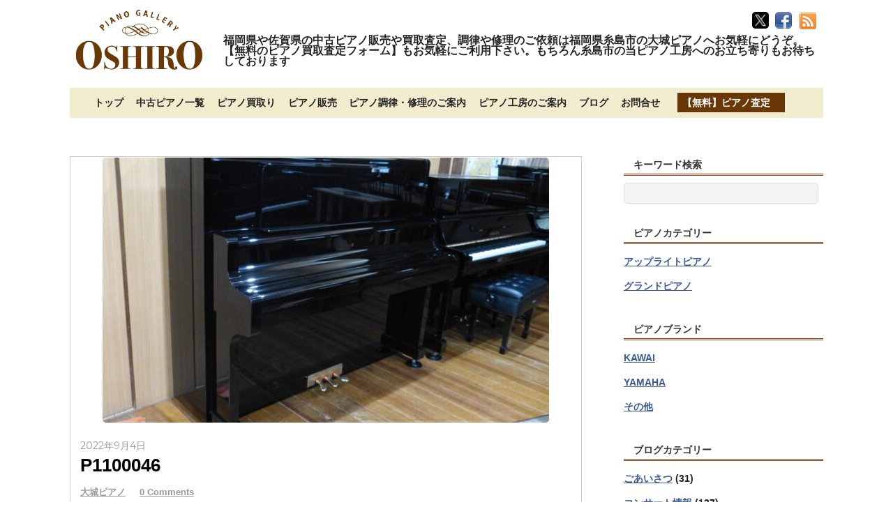

--- FILE ---
content_type: text/html; charset=UTF-8
request_url: https://oshiropiano.com/piano/kawaius60s/p1100046
body_size: 19444
content:
<!DOCTYPE html>
<html lang="ja">
<head>
<meta charset="UTF-8">

<!-- wp_header -->
<meta name='robots' content='index, follow, max-image-preview:large, max-snippet:-1, max-video-preview:-1'/>
	<style>img:is([sizes="auto" i], [sizes^="auto," i]) { contain-intrinsic-size: 3000px 1500px }</style>
	
	<!-- This site is optimized with the Yoast SEO plugin v26.3 - https://yoast.com/wordpress/plugins/seo/ -->
	<title>P1100046 - 福岡佐賀の中古ピアノ販売や買取査定、調律修理は大城ピアノへ</title>
	<link rel="canonical" href="https://oshiropiano.com/piano/kawaius60s/p1100046/"/>
	<meta property="og:locale" content="ja_JP"/>
	<meta property="og:type" content="article"/>
	<meta property="og:title" content="P1100046 - 福岡佐賀の中古ピアノ販売や買取査定、調律修理は大城ピアノへ"/>
	<meta property="og:url" content="https://oshiropiano.com/piano/kawaius60s/p1100046/"/>
	<meta property="og:site_name" content="福岡佐賀の中古ピアノ販売や買取査定、調律修理は大城ピアノへ"/>
	<meta property="og:image" content="https://oshiropiano.com/piano/kawaius60s/p1100046"/>
	<meta property="og:image:width" content="2560"/>
	<meta property="og:image:height" content="1710"/>
	<meta property="og:image:type" content="image/jpeg"/>
	<meta name="twitter:card" content="summary_large_image"/>
	<meta name="twitter:site" content="@oshiropiano"/>
	<script type="application/ld+json" class="yoast-schema-graph">{"@context":"https://schema.org","@graph":[{"@type":"WebPage","@id":"https://oshiropiano.com/piano/kawaius60s/p1100046/","url":"https://oshiropiano.com/piano/kawaius60s/p1100046/","name":"P1100046 - 福岡佐賀の中古ピアノ販売や買取査定、調律修理は大城ピアノへ","isPartOf":{"@id":"https://oshiropiano.com/#website"},"primaryImageOfPage":{"@id":"https://oshiropiano.com/piano/kawaius60s/p1100046/#primaryimage"},"image":{"@id":"https://oshiropiano.com/piano/kawaius60s/p1100046/#primaryimage"},"thumbnailUrl":"https://oshiropiano.com/wp-content/uploads/2022/05/P1100046-scaled.jpg","datePublished":"2022-09-04T09:21:33+00:00","breadcrumb":{"@id":"https://oshiropiano.com/piano/kawaius60s/p1100046/#breadcrumb"},"inLanguage":"ja","potentialAction":[{"@type":"ReadAction","target":["https://oshiropiano.com/piano/kawaius60s/p1100046/"]}]},{"@type":"ImageObject","inLanguage":"ja","@id":"https://oshiropiano.com/piano/kawaius60s/p1100046/#primaryimage","url":"https://oshiropiano.com/wp-content/uploads/2022/05/P1100046-scaled.jpg","contentUrl":"https://oshiropiano.com/wp-content/uploads/2022/05/P1100046-scaled.jpg","width":2560,"height":1710},{"@type":"BreadcrumbList","@id":"https://oshiropiano.com/piano/kawaius60s/p1100046/#breadcrumb","itemListElement":[{"@type":"ListItem","position":1,"name":"ホーム","item":"https://oshiropiano.com/"},{"@type":"ListItem","position":2,"name":"カワイUS-60M　￥374000(税込）運送代込　1752209　1987年製造","item":"https://oshiropiano.com/piano/kawaius60s"},{"@type":"ListItem","position":3,"name":"P1100046"}]},{"@type":"WebSite","@id":"https://oshiropiano.com/#website","url":"https://oshiropiano.com/","name":"福岡佐賀の中古ピアノ販売や買取査定、調律修理は大城ピアノへ","description":"福岡県や佐賀県の中古ピアノ販売や買取査定、調律や修理のご依頼は福岡県糸島市の大城ピアノへお気軽にどうぞ。【無料のピアノ買取査定フォーム】もお気軽にご利用下さい。もちろん糸島市の当ピアノ工房へのお立ち寄りもお待ちしております","publisher":{"@id":"https://oshiropiano.com/#/schema/person/af51bc2eddad2544e55fbcc037f82bec"},"potentialAction":[{"@type":"SearchAction","target":{"@type":"EntryPoint","urlTemplate":"https://oshiropiano.com/?s={search_term_string}"},"query-input":{"@type":"PropertyValueSpecification","valueRequired":true,"valueName":"search_term_string"}}],"inLanguage":"ja"},{"@type":["Person","Organization"],"@id":"https://oshiropiano.com/#/schema/person/af51bc2eddad2544e55fbcc037f82bec","name":"大城ピアノ","image":{"@type":"ImageObject","inLanguage":"ja","@id":"https://oshiropiano.com/#/schema/person/image/","url":"https://oshiropiano.com/wp-content/uploads/2022/05/P1100046-scaled.jpg","contentUrl":"https://oshiropiano.com/wp-content/uploads/2022/05/P1100046-scaled.jpg","width":2560,"height":1710,"caption":"大城ピアノ"},"logo":{"@id":"https://oshiropiano.com/#/schema/person/image/"}}]}</script>
	<!-- / Yoast SEO plugin. -->


<link rel='dns-prefetch' href='//webfonts.xserver.jp'/>
<link rel='dns-prefetch' href='//secure.gravatar.com'/>
<link rel='dns-prefetch' href='//stats.wp.com'/>
<link rel='dns-prefetch' href='//fonts.googleapis.com'/>
<link rel='dns-prefetch' href='//v0.wordpress.com'/>
<link rel="alternate" type="application/rss+xml" title="福岡佐賀の中古ピアノ販売や買取査定、調律修理は大城ピアノへ &raquo; フィード" href="https://oshiropiano.com/feed"/>
<link rel="alternate" type="application/rss+xml" title="福岡佐賀の中古ピアノ販売や買取査定、調律修理は大城ピアノへ &raquo; コメントフィード" href="https://oshiropiano.com/comments/feed"/>
		<!-- This site uses the Google Analytics by ExactMetrics plugin v8.9.0 - Using Analytics tracking - https://www.exactmetrics.com/ -->
							<script src="//www.googletagmanager.com/gtag/js?id=G-SHLCLGLCJ2" data-cfasync="false" data-wpfc-render="false" type="text/javascript" async></script>
			<script data-cfasync="false" data-wpfc-render="false" type="text/javascript">var em_version='8.9.0';var em_track_user=true;var em_no_track_reason='';var ExactMetricsDefaultLocations={"page_location":"https:\/\/oshiropiano.com\/piano\/kawaius60s\/p1100046\/"};if(typeof ExactMetricsPrivacyGuardFilter==='function'){var ExactMetricsLocations=(typeof ExactMetricsExcludeQuery==='object')?ExactMetricsPrivacyGuardFilter(ExactMetricsExcludeQuery):ExactMetricsPrivacyGuardFilter(ExactMetricsDefaultLocations);}else{var ExactMetricsLocations=(typeof ExactMetricsExcludeQuery==='object')?ExactMetricsExcludeQuery:ExactMetricsDefaultLocations;}var disableStrs=['ga-disable-G-SHLCLGLCJ2',];function __gtagTrackerIsOptedOut(){for(var index=0;index<disableStrs.length;index++){if(document.cookie.indexOf(disableStrs[index]+'=true')>-1){return true;}}return false;}if(__gtagTrackerIsOptedOut()){for(var index=0;index<disableStrs.length;index++){window[disableStrs[index]]=true;}}function __gtagTrackerOptout(){for(var index=0;index<disableStrs.length;index++){document.cookie=disableStrs[index]+'=true; expires=Thu, 31 Dec 2099 23:59:59 UTC; path=/';window[disableStrs[index]]=true;}}if('undefined'===typeof gaOptout){function gaOptout(){__gtagTrackerOptout();}}window.dataLayer=window.dataLayer||[];window.ExactMetricsDualTracker={helpers:{},trackers:{},};if(em_track_user){function __gtagDataLayer(){dataLayer.push(arguments);}function __gtagTracker(type,name,parameters){if(!parameters){parameters={};}if(parameters.send_to){__gtagDataLayer.apply(null,arguments);return;}if(type==='event'){parameters.send_to=exactmetrics_frontend.v4_id;var hookName=name;if(typeof parameters['event_category']!=='undefined'){hookName=parameters['event_category']+':'+name;}if(typeof ExactMetricsDualTracker.trackers[hookName]!=='undefined'){ExactMetricsDualTracker.trackers[hookName](parameters);}else{__gtagDataLayer('event',name,parameters);}}else{__gtagDataLayer.apply(null,arguments);}}__gtagTracker('js',new Date());__gtagTracker('set',{'developer_id.dNDMyYj':true,});if(ExactMetricsLocations.page_location){__gtagTracker('set',ExactMetricsLocations);}__gtagTracker('config','G-SHLCLGLCJ2',{"forceSSL":"true","link_attribution":"true"});window.gtag=__gtagTracker;(function(){var noopfn=function(){return null;};var newtracker=function(){return new Tracker();};var Tracker=function(){return null;};var p=Tracker.prototype;p.get=noopfn;p.set=noopfn;p.send=function(){var args=Array.prototype.slice.call(arguments);args.unshift('send');__gaTracker.apply(null,args);};var __gaTracker=function(){var len=arguments.length;if(len===0){return;}var f=arguments[len-1];if(typeof f!=='object'||f===null||typeof f.hitCallback!=='function'){if('send'===arguments[0]){var hitConverted,hitObject=false,action;if('event'===arguments[1]){if('undefined'!==typeof arguments[3]){hitObject={'eventAction':arguments[3],'eventCategory':arguments[2],'eventLabel':arguments[4],'value':arguments[5]?arguments[5]:1,}}}if('pageview'===arguments[1]){if('undefined'!==typeof arguments[2]){hitObject={'eventAction':'page_view','page_path':arguments[2],}}}if(typeof arguments[2]==='object'){hitObject=arguments[2];}if(typeof arguments[5]==='object'){Object.assign(hitObject,arguments[5]);}if('undefined'!==typeof arguments[1].hitType){hitObject=arguments[1];if('pageview'===hitObject.hitType){hitObject.eventAction='page_view';}}if(hitObject){action='timing'===arguments[1].hitType?'timing_complete':hitObject.eventAction;hitConverted=mapArgs(hitObject);__gtagTracker('event',action,hitConverted);}}return;}function mapArgs(args){var arg,hit={};var gaMap={'eventCategory':'event_category','eventAction':'event_action','eventLabel':'event_label','eventValue':'event_value','nonInteraction':'non_interaction','timingCategory':'event_category','timingVar':'name','timingValue':'value','timingLabel':'event_label','page':'page_path','location':'page_location','title':'page_title','referrer':'page_referrer',};for(arg in args){if(!(!args.hasOwnProperty(arg)||!gaMap.hasOwnProperty(arg))){hit[gaMap[arg]]=args[arg];}else{hit[arg]=args[arg];}}return hit;}try{f.hitCallback();}catch(ex){}};__gaTracker.create=newtracker;__gaTracker.getByName=newtracker;__gaTracker.getAll=function(){return[];};__gaTracker.remove=noopfn;__gaTracker.loaded=true;window['__gaTracker']=__gaTracker;})();}else{console.log("");(function(){function __gtagTracker(){return null;}window['__gtagTracker']=__gtagTracker;window['gtag']=__gtagTracker;})();}</script>
			
							<!-- / Google Analytics by ExactMetrics -->
		<script type="text/javascript">//<![CDATA[
window._wpemojiSettings={"baseUrl":"https:\/\/s.w.org\/images\/core\/emoji\/16.0.1\/72x72\/","ext":".png","svgUrl":"https:\/\/s.w.org\/images\/core\/emoji\/16.0.1\/svg\/","svgExt":".svg","source":{"concatemoji":"https:\/\/oshiropiano.com\/wp-includes\/js\/wp-emoji-release.min.js"}};!function(s,n){var o,i,e;function c(e){try{var t={supportTests:e,timestamp:(new Date).valueOf()};sessionStorage.setItem(o,JSON.stringify(t))}catch(e){}}function p(e,t,n){e.clearRect(0,0,e.canvas.width,e.canvas.height),e.fillText(t,0,0);var t=new Uint32Array(e.getImageData(0,0,e.canvas.width,e.canvas.height).data),a=(e.clearRect(0,0,e.canvas.width,e.canvas.height),e.fillText(n,0,0),new Uint32Array(e.getImageData(0,0,e.canvas.width,e.canvas.height).data));return t.every(function(e,t){return e===a[t]})}function u(e,t){e.clearRect(0,0,e.canvas.width,e.canvas.height),e.fillText(t,0,0);for(var n=e.getImageData(16,16,1,1),a=0;a<n.data.length;a++)if(0!==n.data[a])return!1;return!0}function f(e,t,n,a){switch(t){case"flag":return n(e,"\ud83c\udff3\ufe0f\u200d\u26a7\ufe0f","\ud83c\udff3\ufe0f\u200b\u26a7\ufe0f")?!1:!n(e,"\ud83c\udde8\ud83c\uddf6","\ud83c\udde8\u200b\ud83c\uddf6")&&!n(e,"\ud83c\udff4\udb40\udc67\udb40\udc62\udb40\udc65\udb40\udc6e\udb40\udc67\udb40\udc7f","\ud83c\udff4\u200b\udb40\udc67\u200b\udb40\udc62\u200b\udb40\udc65\u200b\udb40\udc6e\u200b\udb40\udc67\u200b\udb40\udc7f");case"emoji":return!a(e,"\ud83e\udedf")}return!1}function g(e,t,n,a){var r="undefined"!=typeof WorkerGlobalScope&&self instanceof WorkerGlobalScope?new OffscreenCanvas(300,150):s.createElement("canvas"),o=r.getContext("2d",{willReadFrequently:!0}),i=(o.textBaseline="top",o.font="600 32px Arial",{});return e.forEach(function(e){i[e]=t(o,e,n,a)}),i}function t(e){var t=s.createElement("script");t.src=e,t.defer=!0,s.head.appendChild(t)}"undefined"!=typeof Promise&&(o="wpEmojiSettingsSupports",i=["flag","emoji"],n.supports={everything:!0,everythingExceptFlag:!0},e=new Promise(function(e){s.addEventListener("DOMContentLoaded",e,{once:!0})}),new Promise(function(t){var n=function(){try{var e=JSON.parse(sessionStorage.getItem(o));if("object"==typeof e&&"number"==typeof e.timestamp&&(new Date).valueOf()<e.timestamp+604800&&"object"==typeof e.supportTests)return e.supportTests}catch(e){}return null}();if(!n){if("undefined"!=typeof Worker&&"undefined"!=typeof OffscreenCanvas&&"undefined"!=typeof URL&&URL.createObjectURL&&"undefined"!=typeof Blob)try{var e="postMessage("+g.toString()+"("+[JSON.stringify(i),f.toString(),p.toString(),u.toString()].join(",")+"));",a=new Blob([e],{type:"text/javascript"}),r=new Worker(URL.createObjectURL(a),{name:"wpTestEmojiSupports"});return void(r.onmessage=function(e){c(n=e.data),r.terminate(),t(n)})}catch(e){}c(n=g(i,f,p,u))}t(n)}).then(function(e){for(var t in e)n.supports[t]=e[t],n.supports.everything=n.supports.everything&&n.supports[t],"flag"!==t&&(n.supports.everythingExceptFlag=n.supports.everythingExceptFlag&&n.supports[t]);n.supports.everythingExceptFlag=n.supports.everythingExceptFlag&&!n.supports.flag,n.DOMReady=!1,n.readyCallback=function(){n.DOMReady=!0}}).then(function(){return e}).then(function(){var e;n.supports.everything||(n.readyCallback(),(e=n.source||{}).concatemoji?t(e.concatemoji):e.wpemoji&&e.twemoji&&(t(e.twemoji),t(e.wpemoji)))}))}((window,document),window._wpemojiSettings);
//]]></script>
<style>
	.themify_builder .wow { visibility: hidden; }
	div:not(.caroufredsel_wrapper) > .themify_builder_slider > li:not(:first-child), .mfp-hide { display: none; }
a.themify_lightbox, .module-gallery a, .gallery-icon, .themify_lightboxed_images .post a[href$="jpg"], .themify_lightboxed_images .post a[href$="gif"], .themify_lightboxed_images .post a[href$="png"], .themify_lightboxed_images .post a[href$="JPG"], .themify_lightboxed_images .post a[href$="GIF"], .themify_lightboxed_images .post a[href$="PNG"], .themify_lightboxed_images .post a[href$="jpeg"], .themify_lightboxed_images .post a[href$="JPEG"] { cursor:not-allowed; }
	.themify_lightbox_loaded a.themify_lightbox, .themify_lightbox_loaded .module-gallery a, .themify_lightbox_loaded .gallery-icon { cursor:pointer; }
	</style><link rel='stylesheet' id='themify-common-css' href='https://oshiropiano.com/wp-content/themes/basic/themify/css/themify.common.min.css' type='text/css' media='all'/>
<meta name="builder-styles-css" data-href="https://oshiropiano.com/wp-content/themes/basic/themify/themify-builder/css/themify-builder-style.min.css" content="builder-styles-css" id="builder-styles-css"/>
<style id='wp-emoji-styles-inline-css' type='text/css'>

	img.wp-smiley, img.emoji {
		display: inline !important;
		border: none !important;
		box-shadow: none !important;
		height: 1em !important;
		width: 1em !important;
		margin: 0 0.07em !important;
		vertical-align: -0.1em !important;
		background: none !important;
		padding: 0 !important;
	}
</style>
<link rel='stylesheet' id='wp-block-library-css' href='https://oshiropiano.com/wp-includes/css/dist/block-library/style.min.css' type='text/css' media='all'/>
<style id='classic-theme-styles-inline-css' type='text/css'>
/*! This file is auto-generated */
.wp-block-button__link{color:#fff;background-color:#32373c;border-radius:9999px;box-shadow:none;text-decoration:none;padding:calc(.667em + 2px) calc(1.333em + 2px);font-size:1.125em}.wp-block-file__button{background:#32373c;color:#fff;text-decoration:none}
</style>
<link rel='stylesheet' id='mediaelement-css' href='https://oshiropiano.com/wp-includes/js/mediaelement/mediaelementplayer-legacy.min.css' type='text/css' media='all'/>
<link rel='stylesheet' id='wp-mediaelement-css' href='https://oshiropiano.com/wp-includes/js/mediaelement/wp-mediaelement.min.css' type='text/css' media='all'/>
<style id='jetpack-sharing-buttons-style-inline-css' type='text/css'>
.jetpack-sharing-buttons__services-list{display:flex;flex-direction:row;flex-wrap:wrap;gap:0;list-style-type:none;margin:5px;padding:0}.jetpack-sharing-buttons__services-list.has-small-icon-size{font-size:12px}.jetpack-sharing-buttons__services-list.has-normal-icon-size{font-size:16px}.jetpack-sharing-buttons__services-list.has-large-icon-size{font-size:24px}.jetpack-sharing-buttons__services-list.has-huge-icon-size{font-size:36px}@media print{.jetpack-sharing-buttons__services-list{display:none!important}}.editor-styles-wrapper .wp-block-jetpack-sharing-buttons{gap:0;padding-inline-start:0}ul.jetpack-sharing-buttons__services-list.has-background{padding:1.25em 2.375em}
</style>
<style id='global-styles-inline-css' type='text/css'>
:root{--wp--preset--aspect-ratio--square: 1;--wp--preset--aspect-ratio--4-3: 4/3;--wp--preset--aspect-ratio--3-4: 3/4;--wp--preset--aspect-ratio--3-2: 3/2;--wp--preset--aspect-ratio--2-3: 2/3;--wp--preset--aspect-ratio--16-9: 16/9;--wp--preset--aspect-ratio--9-16: 9/16;--wp--preset--color--black: #000000;--wp--preset--color--cyan-bluish-gray: #abb8c3;--wp--preset--color--white: #ffffff;--wp--preset--color--pale-pink: #f78da7;--wp--preset--color--vivid-red: #cf2e2e;--wp--preset--color--luminous-vivid-orange: #ff6900;--wp--preset--color--luminous-vivid-amber: #fcb900;--wp--preset--color--light-green-cyan: #7bdcb5;--wp--preset--color--vivid-green-cyan: #00d084;--wp--preset--color--pale-cyan-blue: #8ed1fc;--wp--preset--color--vivid-cyan-blue: #0693e3;--wp--preset--color--vivid-purple: #9b51e0;--wp--preset--gradient--vivid-cyan-blue-to-vivid-purple: linear-gradient(135deg,rgba(6,147,227,1) 0%,rgb(155,81,224) 100%);--wp--preset--gradient--light-green-cyan-to-vivid-green-cyan: linear-gradient(135deg,rgb(122,220,180) 0%,rgb(0,208,130) 100%);--wp--preset--gradient--luminous-vivid-amber-to-luminous-vivid-orange: linear-gradient(135deg,rgba(252,185,0,1) 0%,rgba(255,105,0,1) 100%);--wp--preset--gradient--luminous-vivid-orange-to-vivid-red: linear-gradient(135deg,rgba(255,105,0,1) 0%,rgb(207,46,46) 100%);--wp--preset--gradient--very-light-gray-to-cyan-bluish-gray: linear-gradient(135deg,rgb(238,238,238) 0%,rgb(169,184,195) 100%);--wp--preset--gradient--cool-to-warm-spectrum: linear-gradient(135deg,rgb(74,234,220) 0%,rgb(151,120,209) 20%,rgb(207,42,186) 40%,rgb(238,44,130) 60%,rgb(251,105,98) 80%,rgb(254,248,76) 100%);--wp--preset--gradient--blush-light-purple: linear-gradient(135deg,rgb(255,206,236) 0%,rgb(152,150,240) 100%);--wp--preset--gradient--blush-bordeaux: linear-gradient(135deg,rgb(254,205,165) 0%,rgb(254,45,45) 50%,rgb(107,0,62) 100%);--wp--preset--gradient--luminous-dusk: linear-gradient(135deg,rgb(255,203,112) 0%,rgb(199,81,192) 50%,rgb(65,88,208) 100%);--wp--preset--gradient--pale-ocean: linear-gradient(135deg,rgb(255,245,203) 0%,rgb(182,227,212) 50%,rgb(51,167,181) 100%);--wp--preset--gradient--electric-grass: linear-gradient(135deg,rgb(202,248,128) 0%,rgb(113,206,126) 100%);--wp--preset--gradient--midnight: linear-gradient(135deg,rgb(2,3,129) 0%,rgb(40,116,252) 100%);--wp--preset--font-size--small: 13px;--wp--preset--font-size--medium: 20px;--wp--preset--font-size--large: 36px;--wp--preset--font-size--x-large: 42px;--wp--preset--spacing--20: 0.44rem;--wp--preset--spacing--30: 0.67rem;--wp--preset--spacing--40: 1rem;--wp--preset--spacing--50: 1.5rem;--wp--preset--spacing--60: 2.25rem;--wp--preset--spacing--70: 3.38rem;--wp--preset--spacing--80: 5.06rem;--wp--preset--shadow--natural: 6px 6px 9px rgba(0, 0, 0, 0.2);--wp--preset--shadow--deep: 12px 12px 50px rgba(0, 0, 0, 0.4);--wp--preset--shadow--sharp: 6px 6px 0px rgba(0, 0, 0, 0.2);--wp--preset--shadow--outlined: 6px 6px 0px -3px rgba(255, 255, 255, 1), 6px 6px rgba(0, 0, 0, 1);--wp--preset--shadow--crisp: 6px 6px 0px rgba(0, 0, 0, 1);}:where(.is-layout-flex){gap: 0.5em;}:where(.is-layout-grid){gap: 0.5em;}body .is-layout-flex{display: flex;}.is-layout-flex{flex-wrap: wrap;align-items: center;}.is-layout-flex > :is(*, div){margin: 0;}body .is-layout-grid{display: grid;}.is-layout-grid > :is(*, div){margin: 0;}:where(.wp-block-columns.is-layout-flex){gap: 2em;}:where(.wp-block-columns.is-layout-grid){gap: 2em;}:where(.wp-block-post-template.is-layout-flex){gap: 1.25em;}:where(.wp-block-post-template.is-layout-grid){gap: 1.25em;}.has-black-color{color: var(--wp--preset--color--black) !important;}.has-cyan-bluish-gray-color{color: var(--wp--preset--color--cyan-bluish-gray) !important;}.has-white-color{color: var(--wp--preset--color--white) !important;}.has-pale-pink-color{color: var(--wp--preset--color--pale-pink) !important;}.has-vivid-red-color{color: var(--wp--preset--color--vivid-red) !important;}.has-luminous-vivid-orange-color{color: var(--wp--preset--color--luminous-vivid-orange) !important;}.has-luminous-vivid-amber-color{color: var(--wp--preset--color--luminous-vivid-amber) !important;}.has-light-green-cyan-color{color: var(--wp--preset--color--light-green-cyan) !important;}.has-vivid-green-cyan-color{color: var(--wp--preset--color--vivid-green-cyan) !important;}.has-pale-cyan-blue-color{color: var(--wp--preset--color--pale-cyan-blue) !important;}.has-vivid-cyan-blue-color{color: var(--wp--preset--color--vivid-cyan-blue) !important;}.has-vivid-purple-color{color: var(--wp--preset--color--vivid-purple) !important;}.has-black-background-color{background-color: var(--wp--preset--color--black) !important;}.has-cyan-bluish-gray-background-color{background-color: var(--wp--preset--color--cyan-bluish-gray) !important;}.has-white-background-color{background-color: var(--wp--preset--color--white) !important;}.has-pale-pink-background-color{background-color: var(--wp--preset--color--pale-pink) !important;}.has-vivid-red-background-color{background-color: var(--wp--preset--color--vivid-red) !important;}.has-luminous-vivid-orange-background-color{background-color: var(--wp--preset--color--luminous-vivid-orange) !important;}.has-luminous-vivid-amber-background-color{background-color: var(--wp--preset--color--luminous-vivid-amber) !important;}.has-light-green-cyan-background-color{background-color: var(--wp--preset--color--light-green-cyan) !important;}.has-vivid-green-cyan-background-color{background-color: var(--wp--preset--color--vivid-green-cyan) !important;}.has-pale-cyan-blue-background-color{background-color: var(--wp--preset--color--pale-cyan-blue) !important;}.has-vivid-cyan-blue-background-color{background-color: var(--wp--preset--color--vivid-cyan-blue) !important;}.has-vivid-purple-background-color{background-color: var(--wp--preset--color--vivid-purple) !important;}.has-black-border-color{border-color: var(--wp--preset--color--black) !important;}.has-cyan-bluish-gray-border-color{border-color: var(--wp--preset--color--cyan-bluish-gray) !important;}.has-white-border-color{border-color: var(--wp--preset--color--white) !important;}.has-pale-pink-border-color{border-color: var(--wp--preset--color--pale-pink) !important;}.has-vivid-red-border-color{border-color: var(--wp--preset--color--vivid-red) !important;}.has-luminous-vivid-orange-border-color{border-color: var(--wp--preset--color--luminous-vivid-orange) !important;}.has-luminous-vivid-amber-border-color{border-color: var(--wp--preset--color--luminous-vivid-amber) !important;}.has-light-green-cyan-border-color{border-color: var(--wp--preset--color--light-green-cyan) !important;}.has-vivid-green-cyan-border-color{border-color: var(--wp--preset--color--vivid-green-cyan) !important;}.has-pale-cyan-blue-border-color{border-color: var(--wp--preset--color--pale-cyan-blue) !important;}.has-vivid-cyan-blue-border-color{border-color: var(--wp--preset--color--vivid-cyan-blue) !important;}.has-vivid-purple-border-color{border-color: var(--wp--preset--color--vivid-purple) !important;}.has-vivid-cyan-blue-to-vivid-purple-gradient-background{background: var(--wp--preset--gradient--vivid-cyan-blue-to-vivid-purple) !important;}.has-light-green-cyan-to-vivid-green-cyan-gradient-background{background: var(--wp--preset--gradient--light-green-cyan-to-vivid-green-cyan) !important;}.has-luminous-vivid-amber-to-luminous-vivid-orange-gradient-background{background: var(--wp--preset--gradient--luminous-vivid-amber-to-luminous-vivid-orange) !important;}.has-luminous-vivid-orange-to-vivid-red-gradient-background{background: var(--wp--preset--gradient--luminous-vivid-orange-to-vivid-red) !important;}.has-very-light-gray-to-cyan-bluish-gray-gradient-background{background: var(--wp--preset--gradient--very-light-gray-to-cyan-bluish-gray) !important;}.has-cool-to-warm-spectrum-gradient-background{background: var(--wp--preset--gradient--cool-to-warm-spectrum) !important;}.has-blush-light-purple-gradient-background{background: var(--wp--preset--gradient--blush-light-purple) !important;}.has-blush-bordeaux-gradient-background{background: var(--wp--preset--gradient--blush-bordeaux) !important;}.has-luminous-dusk-gradient-background{background: var(--wp--preset--gradient--luminous-dusk) !important;}.has-pale-ocean-gradient-background{background: var(--wp--preset--gradient--pale-ocean) !important;}.has-electric-grass-gradient-background{background: var(--wp--preset--gradient--electric-grass) !important;}.has-midnight-gradient-background{background: var(--wp--preset--gradient--midnight) !important;}.has-small-font-size{font-size: var(--wp--preset--font-size--small) !important;}.has-medium-font-size{font-size: var(--wp--preset--font-size--medium) !important;}.has-large-font-size{font-size: var(--wp--preset--font-size--large) !important;}.has-x-large-font-size{font-size: var(--wp--preset--font-size--x-large) !important;}
:where(.wp-block-post-template.is-layout-flex){gap: 1.25em;}:where(.wp-block-post-template.is-layout-grid){gap: 1.25em;}
:where(.wp-block-columns.is-layout-flex){gap: 2em;}:where(.wp-block-columns.is-layout-grid){gap: 2em;}
:root :where(.wp-block-pullquote){font-size: 1.5em;line-height: 1.6;}
</style>
<link rel='stylesheet' id='contact-form-7-css' href='https://oshiropiano.com/wp-content/plugins/contact-form-7/includes/css/styles.css' type='text/css' media='all'/>
<link rel='stylesheet' id='theme-style-css' href='https://oshiropiano.com/wp-content/themes/basic/style.min.css' type='text/css' media='all'/>
<link rel='stylesheet' id='themify-media-queries-css' href='https://oshiropiano.com/wp-content/themes/basic/media-queries.min.css' type='text/css' media='all'/>
<link rel='stylesheet' id='themify-skin-css' href='https://oshiropiano.com/wp-content/themes/basic/skins/flat/style.min.css' type='text/css' media='all'/>
<link rel='stylesheet' id='themify-customize-css' href='https://oshiropiano.com/wp-content/uploads/themify-customizer.css' type='text/css' media='all'/>
<link rel='stylesheet' id='themify-google-fonts-css' href='https://fonts.googleapis.com/css?family=Old+Standard+TT%3A400%2C400italic%2C700&#038;subset=latin&#038;ver=6643' type='text/css' media='all'/>
<script type="text/javascript" src="https://oshiropiano.com/wp-includes/js/jquery/jquery.min.js" id="jquery-core-js"></script>
<script type="text/javascript" src="https://oshiropiano.com/wp-includes/js/jquery/jquery-migrate.min.js" id="jquery-migrate-js"></script>
<script type="text/javascript" src="//webfonts.xserver.jp/js/xserverv3.js?fadein=0&amp;ver=2.0.8" id="typesquare_std-js"></script>
<script type="text/javascript" src="https://oshiropiano.com/wp-content/plugins/google-analytics-dashboard-for-wp/assets/js/frontend-gtag.min.js" id="exactmetrics-frontend-script-js" async="async" data-wp-strategy="async"></script>
<script data-cfasync="false" data-wpfc-render="false" type="text/javascript" id='exactmetrics-frontend-script-js-extra'>//<![CDATA[
var exactmetrics_frontend={"js_events_tracking":"true","download_extensions":"doc,pdf,ppt,zip,xls,docx,pptx,xlsx","inbound_paths":"[{\"path\":\"\\\/go\\\/\",\"label\":\"affiliate\"},{\"path\":\"\\\/recommend\\\/\",\"label\":\"affiliate\"}]","home_url":"https:\/\/oshiropiano.com","hash_tracking":"false","v4_id":"G-SHLCLGLCJ2"};
//]]></script>
<link rel="https://api.w.org/" href="https://oshiropiano.com/wp-json/"/><link rel="alternate" title="JSON" type="application/json" href="https://oshiropiano.com/wp-json/wp/v2/media/4662"/><link rel='shortlink' href='https://wp.me/a9r2OD-1dc'/>
<link rel="alternate" title="oEmbed (JSON)" type="application/json+oembed" href="https://oshiropiano.com/wp-json/oembed/1.0/embed?url=https%3A%2F%2Foshiropiano.com%2Fpiano%2Fkawaius60s%2Fp1100046"/>
<link rel="alternate" title="oEmbed (XML)" type="text/xml+oembed" href="https://oshiropiano.com/wp-json/oembed/1.0/embed?url=https%3A%2F%2Foshiropiano.com%2Fpiano%2Fkawaius60s%2Fp1100046&#038;format=xml"/>
	<style>img#wpstats{display:none}</style>
		



	<script type="text/javascript">var tf_mobile_menu_trigger_point=1200;</script>
	
<meta name="viewport" content="width=device-width, initial-scale=1">
<style type="text/css">.recentcomments a{display:inline !important;padding:0 !important;margin:0 !important;}</style>
<!-- BEGIN: WP Social Bookmarking Light HEAD --><meta name="mixi-check-robots" content="noimage"/><script>(function(d,s,id){var js,fjs=d.getElementsByTagName(s)[0];if(d.getElementById(id))return;js=d.createElement(s);js.id=id;js.src="//connect.facebook.net/ja_JP/sdk.js#xfbml=1&version=v2.7";fjs.parentNode.insertBefore(js,fjs);}(document,'script','facebook-jssdk'));</script>
<style type="text/css">.wp_social_bookmarking_light{
    border: 0 !important;
    padding: 10px 0 20px 0 !important;
    margin: 0 !important;
}
.wp_social_bookmarking_light div{
    float: left !important;
    border: 0 !important;
    padding: 0 !important;
    margin: 0 5px 0px 0 !important;
    min-height: 30px !important;
    line-height: 18px !important;
    text-indent: 0 !important;
}
.wp_social_bookmarking_light img{
    border: 0 !important;
    padding: 0;
    margin: 0;
    vertical-align: top !important;
}
.wp_social_bookmarking_light_clear{
    clear: both !important;
}
#fb-root{
    display: none;
}
.wsbl_facebook_like iframe{
    max-width: none !important;
}
.wsbl_pinterest a{
    border: 0px !important;
}
</style>
<!-- END: WP Social Bookmarking Light HEAD -->
<link rel="icon" href="https://oshiropiano.com/wp-content/uploads/2023/11/favicon.png" sizes="32x32"/>
<link rel="icon" href="https://oshiropiano.com/wp-content/uploads/2023/11/favicon.png" sizes="192x192"/>
<link rel="apple-touch-icon" href="https://oshiropiano.com/wp-content/uploads/2023/11/favicon.png"/>
<meta name="msapplication-TileImage" content="https://oshiropiano.com/wp-content/uploads/2023/11/favicon.png"/>

</head>

<body data-rsssl=1 class="attachment wp-singular attachment-template-default single single-attachment postid-4662 attachmentid-4662 attachment-jpeg wp-theme-basic themify-fw-4-6-9 basic-2-1-9 skin-flat webkit not-ie default_width sidebar1 no-home no-touch builder-parallax-scrolling-active">
<script type="text/javascript">function themifyMobileMenuTrigger(e){var w=document.body.clientWidth;if(w>0&&w<=tf_mobile_menu_trigger_point){document.body.classList.add('mobile_menu_active');}else{document.body.classList.remove('mobile_menu_active');}}themifyMobileMenuTrigger();var _init=function(){jQuery(window).on('tfsmartresize.tf_mobile_menu',themifyMobileMenuTrigger);document.removeEventListener('DOMContentLoaded',_init,{once:true,passive:true});_init=null;};document.addEventListener('DOMContentLoaded',_init,{once:true,passive:true});</script>
<div id="pagewrap" class="hfeed site">

	<div id="headerwrap">

				<header id="header" class="pagewidth" itemscope="itemscope" itemtype="https://schema.org/WPHeader">
        			<hgroup>
				<div id="site-logo"><a href="https://oshiropiano.com" title="福岡佐賀の中古ピアノ販売や買取査定、調律修理は大城ピアノへ"><img src="https://oshiropiano.com/wp-content/uploads/2017/10/logo.png" alt="福岡佐賀の中古ピアノ販売や買取査定、調律修理は大城ピアノへ" title="福岡佐賀の中古ピアノ販売や買取査定、調律修理は大城ピアノへ"/></a></div>
														<div id="site-description" class="site-description"><span>福岡県や佐賀県の中古ピアノ販売や買取査定、調律や修理のご依頼は福岡県糸島市の大城ピアノへお気軽にどうぞ。【無料のピアノ買取査定フォーム】もお気軽にご利用下さい。もちろん糸島市の当ピアノ工房へのお立ち寄りもお待ちしております</span></div>
							</hgroup>

			<nav itemscope="itemscope" itemtype="https://schema.org/SiteNavigationElement">
				<div id="menu-icon" class="mobile-button"></div>
				<ul id="main-nav" class="main-nav menu-name-%e3%83%a1%e3%82%a4%e3%83%b3%e3%83%a1%e3%83%8b%e3%83%a5%e3%83%bc"><li id="menu-item-50" class="menu-item menu-item-type-post_type menu-item-object-page menu-item-home menu-item-50"><a href="https://oshiropiano.com/">トップ</a></li>
<li id="menu-item-1159" class="menu-item menu-item-type-custom menu-item-object-custom menu-item-1159"><a href="https://oshiropiano.com/pianos">中古ピアノ一覧</a></li>
<li id="menu-item-54" class="menu-item menu-item-type-post_type menu-item-object-page menu-item-54"><a href="https://oshiropiano.com/pianokaitori">ピアノ買取り</a></li>
<li id="menu-item-740" class="menu-item menu-item-type-post_type menu-item-object-page menu-item-740"><a href="https://oshiropiano.com/selling">ピアノ販売</a></li>
<li id="menu-item-53" class="menu-item menu-item-type-post_type menu-item-object-page menu-item-53"><a href="https://oshiropiano.com/pianochoritsurepair">ピアノ調律・修理のご案内</a></li>
<li id="menu-item-51" class="menu-item menu-item-type-post_type menu-item-object-page menu-item-51"><a href="https://oshiropiano.com/access">ピアノ工房のご案内</a></li>
<li id="menu-item-55" class="menu-item menu-item-type-post_type menu-item-object-page current_page_parent menu-item-55"><a href="https://oshiropiano.com/blog">ブログ</a></li>
<li id="menu-item-137" class="menu-item menu-item-type-post_type menu-item-object-page menu-item-137"><a href="https://oshiropiano.com/contact">お問合せ</a></li>
<li id="menu-item-52" class="convbt menu-item menu-item-type-post_type menu-item-object-page menu-item-52"><a href="https://oshiropiano.com/pianosatei">【無料】ピアノ査定</a></li>
</ul>				<!-- /#main-nav -->
			</nav>

			
			<div class="social-widget">
				<div id="themify-social-links-2" class="widget themify-social-links"><ul class="social-links horizontal">
							<li class="social-link-item x image-icon icon-medium">
								<a href="https://twitter.com/oshiropiano" target="_blank"> <img src="https://oshiropiano.com/wp-content/uploads/2023/11/xicon.png" alt="X"/> </a>
							</li>
							<!-- /themify-link-item -->
							<li class="social-link-item facebook image-icon icon-medium">
								<a href="https://www.facebook.com/oshiropiano" target="_blank"> <img src="https://oshiropiano.com/wp-content/themes/basic/themify/img/social/facebook.png" alt="Facebook"/> </a>
							</li>
							<!-- /themify-link-item --></ul></div>
									<div class="rss"><a href="https://oshiropiano.com/feed">&nbsp;</a></div>
							</div>
			<!-- /.social-widget -->
				</header>
		<!-- /#header -->
        
	</div>
	<!-- /#headerwrap -->

	<div id="body" class="clearfix">
    


<!-- layout-container -->
<div id="layout" class="pagewidth clearfix">

		<!-- content -->
	<div id="content" class="list-post">
    			
		

<article id="post-4662" class="post clearfix  post-4662 attachment type-attachment status-inherit hentry has-post-title has-post-date has-post-category has-post-tag has-post-comment has-post-author">
	
	
			
			<figure class="post-image ">
									<img fetchpriority="high" decoding="async" src="https://oshiropiano.com/wp-content/uploads/2022/05/P1100046-1024x684-640x380.jpg" width="640" height="380" class=" wp-post-image wp-image-4662" alt="P1100046"/>							</figure>

			
		
	<div class="post-content">

					<time datetime="2022-09-04" class="post-date entry-date updated">2022年9月4日</time>

		
				
				
				
   		 <h1 class="post-title entry-title">P1100046 </h1>  
				
		
		
					<p class="post-meta entry-meta">

				<span class="post-author"><span class="author vcard"><a class="url fn n" href="https://oshiropiano.com/author/oshiropiano" rel="author">大城ピアノ</a></span></span>
				<span class="post-category"></span>
													<span class="post-comment"><a href="https://oshiropiano.com/piano/kawaius60s/p1100046#respond">0 Comments</a></span>
							</p>
		
		<div class="entry-content">

		
			<p><a href='https://oshiropiano.com/wp-content/uploads/2022/05/P1100046-scaled.jpg'><img decoding="async" width="1024" height="684" src="https://oshiropiano.com/wp-content/uploads/2022/05/P1100046-1024x684.jpg" class="attachment-large size-large" alt="" srcset="https://oshiropiano.com/wp-content/uploads/2022/05/P1100046-1024x684.jpg 1024w, https://oshiropiano.com/wp-content/uploads/2022/05/P1100046-750x501.jpg 750w, https://oshiropiano.com/wp-content/uploads/2022/05/P1100046-768x513.jpg 768w, https://oshiropiano.com/wp-content/uploads/2022/05/P1100046-1536x1026.jpg 1536w, https://oshiropiano.com/wp-content/uploads/2022/05/P1100046-2048x1368.jpg 2048w" sizes="(max-width: 1024px) 100vw, 1024px"/></a></p>
<div class='wp_social_bookmarking_light'>        <div class="wsbl_hatena_button"><a href="//b.hatena.ne.jp/entry/https://oshiropiano.com/piano/kawaius60s/p1100046" class="hatena-bookmark-button" data-hatena-bookmark-title="P1100046" data-hatena-bookmark-layout="simple-balloon" title="このエントリーをはてなブックマークに追加"> <img decoding="async" src="//b.hatena.ne.jp/images/entry-button/button-only@2x.png" alt="このエントリーをはてなブックマークに追加" width="20" height="20" style="border: none;"/></a><script type="text/javascript" src="//b.hatena.ne.jp/js/bookmark_button.js" charset="utf-8" async="async"></script></div>        <div class="wsbl_facebook_like"><div id="fb-root"></div><fb:like href="https://oshiropiano.com/piano/kawaius60s/p1100046" layout="button_count" action="like" width="100" share="false" show_faces="false"></fb:like></div>        <div class="wsbl_facebook_share"><div id="fb-root"></div><fb:share-button href="https://oshiropiano.com/piano/kawaius60s/p1100046" type="button_count"></fb:share-button></div>        <div class="wsbl_twitter"><a href="https://twitter.com/share" class="twitter-share-button" data-url="https://oshiropiano.com/piano/kawaius60s/p1100046" data-text="P1100046" data-via="@oshiropiano" data-hashtags="#piano #ピアノ #中古ピアノ" data-lang="ja">Tweet</a></div>        <div class="wsbl_google_plus_one"><g:plusone size="small" annotation="none" href="https://oshiropiano.com/piano/kawaius60s/p1100046"></g:plusone></div>        <div class="wsbl_mixi"><a href="http://mixi.jp/share.pl" class="mixi-check-button" data-url='https://oshiropiano.com/piano/kawaius60s/p1100046' data-button='button-3' data-key=''>Check</a><script type="text/javascript" src="//static.mixi.jp/js/share.js"></script></div>        <div class="wsbl_line"><a href='line://msg/text/P1100046%0D%0Ahttps%3A%2F%2Foshiropiano.com%2Fpiano%2Fkawaius60s%2Fp1100046' title='LINEで送る' rel=nofollow class='wp_social_bookmarking_light_a'><img src='https://oshiropiano.com/wp-content/plugins/wp-social-bookmarking-light/public/images/line88x20.png' alt='LINEで送る' title='LINEで送る' width='88' height='20' class='wp_social_bookmarking_light_img'/></a></div>        <div class="wsbl_pocket"><a href="https://getpocket.com/save" class="pocket-btn" data-lang="en" data-save-url="https://oshiropiano.com/piano/kawaius60s/p1100046" data-pocket-count="horizontal" data-pocket-align="left">Pocket</a><script type="text/javascript">!function(d,i){if(!d.getElementById(i)){var j=d.createElement("script");j.id=i;j.src="https://widgets.getpocket.com/v1/j/btn.js?v=1";var w=d.getElementById(i);d.body.appendChild(j);}}(document,"pocket-btn-js");</script></div>        <div class="wsbl_instapaper"><iframe loading="lazy" border="0" scrolling="no" width="78" height="17" allowtransparency="true" frameborder="0" style="margin-bottom: -3px; z-index: 1338; border: 0px; background-color: transparent; overflow: hidden;" src="//www.instapaper.com/e2?url=https%3A%2F%2Foshiropiano.com%2Fpiano%2Fkawaius60s%2Fp1100046&title=P1100046&description="></iframe></div></div>
<br class='wp_social_bookmarking_light_clear'/>
<div id="themify_builder_content-4662" data-postid="4662" class="themify_builder_content themify_builder_content-4662 themify_builder tb_generate_css" style="visibility:hidden;opacity:0;">
    </div>
<!-- /themify_builder_content -->
		
		</div><!-- /.entry-content -->

		
	</div>
	<!-- /.post-content -->
	
</article>
<!-- /.post -->

				
		
		
		<div class="post-nav clearfix">
			<span class="prev"><a href="https://oshiropiano.com/piano/kawaius60s" rel="prev"><span class="arrow">&laquo;</span> カワイUS-60M　￥374000(税込）運送代込　1752209　1987年製造</a></span>					</div>
		<!-- /.post-nav -->

	
					


<div id="comments" class="commentwrap">
	


	<div id="respond" class="comment-respond">
		<h3 id="reply-title" class="comment-reply-title">コメントを残す <small><a rel="nofollow" id="cancel-comment-reply-link" href="/piano/kawaius60s/p1100046#respond" style="display:none;">コメントをキャンセル</a></small></h3><form action="https://oshiropiano.com/wp-comments-post.php" method="post" id="commentform" class="comment-form"><p class="comment-notes"><span id="email-notes">メールアドレスが公開されることはありません。</span> <span class="required-field-message"><span class="required">※</span> が付いている欄は必須項目です</span></p><p class="comment-form-comment"><label for="comment">コメント <span class="required">※</span></label> <textarea id="comment" name="comment" cols="45" rows="8" maxlength="65525" required></textarea></p><p class="comment-form-author"><label for="author">名前 <span class="required">※</span></label> <input id="author" name="author" type="text" value="" size="30" maxlength="245" autocomplete="name" required /></p>
<p class="comment-form-email"><label for="email">メール <span class="required">※</span></label> <input id="email" name="email" type="email" value="" size="30" maxlength="100" aria-describedby="email-notes" autocomplete="email" required /></p>
<p class="comment-form-url"><label for="url">サイト</label> <input id="url" name="url" type="url" value="" size="30" maxlength="200" autocomplete="url"/></p>
<p class="comment-form-cookies-consent"><input id="wp-comment-cookies-consent" name="wp-comment-cookies-consent" type="checkbox" value="yes"/> <label for="wp-comment-cookies-consent">次回のコメントで使用するためブラウザーに自分の名前、メールアドレス、サイトを保存する。</label></p>
<p class="form-submit"><input name="submit" type="submit" id="submit" class="submit" value="コメントを送信"/> <input type='hidden' name='comment_post_ID' value='4662' id='comment_post_ID'/>
<input type='hidden' name='comment_parent' id='comment_parent' value='0'/>
</p><p style="display: none;"><input type="hidden" id="akismet_comment_nonce" name="akismet_comment_nonce" value="d022741b7d"/></p><p style="display: none !important;" class="akismet-fields-container" data-prefix="ak_"><label>&#916;<textarea name="ak_hp_textarea" cols="45" rows="8" maxlength="100"></textarea></label><input type="hidden" id="ak_js_1" name="ak_js" value="107"/><script>document.getElementById("ak_js_1").setAttribute("value",(new Date()).getTime());</script></p><p class="tsa_param_field_tsa_" style="display:none;">email confirm<span class="required">*</span><input type="text" name="tsa_email_param_field___" id="tsa_email_param_field___" size="30" value=""/>
	</p><p class="tsa_param_field_tsa_2" style="display:none;">post date<span class="required">*</span><input type="text" name="tsa_param_field_tsa_3" id="tsa_param_field_tsa_3" size="30" value="2026-01-21 18:11:01"/>
	</p><p id="throwsSpamAway">日本語が含まれない投稿は無視されますのでご注意ください。（スパム対策）</p></form>	</div><!-- #respond -->
	
</div>
<!-- /.commentwrap -->
		        
			
	</div>
	<!-- /content -->
    

        <aside id="sidebar" itemscope="itemscope" itemtype="https://schema.org/WPSidebar">
	
            <div id="search-2" class="widget widget_search"><h4 class="widgettitle">キーワード検索</h4><form method="get" id="searchform" action="https://oshiropiano.com/">
	<input type="text" name="s" id="s" title="検索" value=""/>
</form></div><div id="nav_menu-2" class="widget widget_nav_menu"><h4 class="widgettitle">ピアノカテゴリー</h4><div class="menu-%e3%83%94%e3%82%a2%e3%83%8e%e3%82%ab%e3%83%86%e3%82%b4%e3%83%aa%e3%83%bc-container"><ul id="menu-%e3%83%94%e3%82%a2%e3%83%8e%e3%82%ab%e3%83%86%e3%82%b4%e3%83%aa%e3%83%bc" class="menu"><li id="menu-item-634" class="menu-item menu-item-type-taxonomy menu-item-object-pianokinds menu-item-634"><a href="https://oshiropiano.com/pianokinds/uprightpiano">アップライトピアノ</a></li>
<li id="menu-item-635" class="menu-item menu-item-type-taxonomy menu-item-object-pianokinds menu-item-635"><a href="https://oshiropiano.com/pianokinds/grandpiano">グランドピアノ</a></li>
</ul></div></div><div id="nav_menu-3" class="widget widget_nav_menu"><h4 class="widgettitle">ピアノブランド</h4><div class="menu-%e3%83%94%e3%82%a2%e3%83%8e%e3%83%96%e3%83%a9%e3%83%b3%e3%83%89-container"><ul id="menu-%e3%83%94%e3%82%a2%e3%83%8e%e3%83%96%e3%83%a9%e3%83%b3%e3%83%89" class="menu"><li id="menu-item-675" class="menu-item menu-item-type-custom menu-item-object-custom menu-item-675"><a href="https://oshiropiano.com/brand/kawai/">KAWAI</a></li>
<li id="menu-item-676" class="menu-item menu-item-type-custom menu-item-object-custom menu-item-676"><a href="https://oshiropiano.com/brand/yamaha/">YAMAHA</a></li>
<li id="menu-item-677" class="menu-item menu-item-type-custom menu-item-object-custom menu-item-677"><a href="https://oshiropiano.com/brand/other/">その他</a></li>
</ul></div></div><div id="categories-2" class="widget widget_categories"><h4 class="widgettitle">ブログカテゴリー</h4>
			<ul>
					<li class="cat-item cat-item-110"><a href="https://oshiropiano.com/category/greet">ごあいさつ</a> (31)
</li>
	<li class="cat-item cat-item-8"><a href="https://oshiropiano.com/category/%e3%82%b3%e3%83%b3%e3%82%b5%e3%83%bc%e3%83%88%e6%83%85%e5%a0%b1">コンサート情報</a> (137)
</li>
	<li class="cat-item cat-item-254"><a href="https://oshiropiano.com/category/%e3%83%94%e3%82%a2%e3%83%8e%e3%81%ab%e9%96%a2%e3%81%99%e3%82%8b%e3%81%8a%e7%9f%a5%e3%82%89%e3%81%9b%e6%83%85%e5%a0%b1">ピアノに関するお知らせ情報</a> (29)
</li>
	<li class="cat-item cat-item-14"><a href="https://oshiropiano.com/category/%e3%83%94%e3%82%a2%e3%83%8e%e3%81%ab%e9%96%a2%e3%81%99%e3%82%8b%e7%9f%a5%e6%81%b5%e8%a2%8b">ピアノに関する知恵袋</a> (44)
</li>
	<li class="cat-item cat-item-41"><a href="https://oshiropiano.com/category/%e3%83%94%e3%82%a2%e3%83%8e%e3%82%af%e3%83%aa%e3%83%bc%e3%83%8b%e3%83%b3%e3%82%b0">ピアノクリーニング</a> (15)
</li>
	<li class="cat-item cat-item-51"><a href="https://oshiropiano.com/category/%e3%83%94%e3%82%a2%e3%83%8e%e4%bf%ae%e7%90%86%e5%b7%a5%e7%a8%8b">ピアノ修理工程</a> (71)
</li>
	<li class="cat-item cat-item-86"><a href="https://oshiropiano.com/category/%e3%83%94%e3%82%a2%e3%83%8e%e5%a3%b2%e8%b2%b7">ピアノ売買</a> (14)
</li>
	<li class="cat-item cat-item-139"><a href="https://oshiropiano.com/category/%e3%83%94%e3%82%a2%e3%83%8e%e7%b4%8d%e5%93%81">ピアノ納品</a> (12)
</li>
	<li class="cat-item cat-item-18"><a href="https://oshiropiano.com/category/%e4%b8%ad%e5%8f%a4%e3%83%94%e3%82%a2%e3%83%8e%e5%85%a5%e8%8d%b7%e6%83%85%e5%a0%b1">中古ピアノ入荷情報</a> (236)
</li>
	<li class="cat-item cat-item-80"><a href="https://oshiropiano.com/category/%e5%b1%95%e7%a4%ba%e5%a0%b4%e9%a2%a8%e6%99%af">展示場風景</a> (7)
</li>
	<li class="cat-item cat-item-25"><a href="https://oshiropiano.com/category/%e6%97%a5%e3%80%85%e3%81%ae%e5%87%ba%e6%9d%a5%e4%ba%8b">日々の出来事</a> (67)
</li>
	<li class="cat-item cat-item-1"><a href="https://oshiropiano.com/category/%e6%9c%aa%e5%88%86%e9%a1%9e">未分類</a> (12)
</li>
	<li class="cat-item cat-item-203"><a href="https://oshiropiano.com/category/%e7%b3%b8%e5%b3%b6%e3%82%a4%e3%83%99%e3%83%b3%e3%83%88">糸島イベント</a> (19)
</li>
	<li class="cat-item cat-item-38"><a href="https://oshiropiano.com/category/%e8%aa%bf%e5%be%8b%e5%b8%ab%e3%81%ae%e3%81%8a%e4%bb%95%e4%ba%8b">調律師のお仕事</a> (66)
</li>
			</ul>

			</div><div id="themify-feature-posts-2" class="widget feature-posts"><h4 class="widgettitle">最新のブログ記事一覧</h4><ul class="feature-posts-list"><li><a aria-hidden="true" href="https://oshiropiano.com/セール終了のお知らせ（1月31日まで）.html"><img loading="lazy" decoding="async" src="https://oshiropiano.com/wp-content/uploads/2026/01/P1010817-50x50.jpg" width="50" height="50" class="post-img wp-post-image wp-image-6075" alt="P1010817"/></a><a href="https://oshiropiano.com/%e3%82%bb%e3%83%bc%e3%83%ab%e7%b5%82%e4%ba%86%e3%81%ae%e3%81%8a%e7%9f%a5%e3%82%89%e3%81%9b%ef%bc%881%e6%9c%8831%e6%97%a5%e3%81%be%e3%81%a7%ef%bc%89.html" class="feature-posts-title">セール終了のお知らせ（1月31日まで）</a> <br/><small>2026年1月18日</small> <br/></li><li><a href="https://oshiropiano.com/sinnnennnogoaisatu.html" class="feature-posts-title">2026年新年ごあいさつ</a> <br/><small>2026年1月1日</small> <br/></li><li><a aria-hidden="true" href="https://oshiropiano.com/nennmatunennshinogoaisatu.html"><img loading="lazy" decoding="async" src="https://oshiropiano.com/wp-content/uploads/2025/12/image0-50x50.png" width="50" height="50" class="post-img wp-post-image wp-image-6035" alt="image0"/></a><a href="https://oshiropiano.com/nennmatunennshinogoaisatu.html" class="feature-posts-title">年末年始のご挨拶</a> <br/><small>2025年12月16日</small> <br/></li><li><a href="https://oshiropiano.com/%e4%b8%ad%e5%8f%a4%e3%83%94%e3%82%a2%e3%83%8e%e3%80%80%e7%a7%8b%e3%81%ae%e3%83%90%e3%83%bc%e3%82%b2%e3%83%b3%e3%82%bb%e3%83%bc%e3%83%ab%e9%96%8b%e5%a7%8b.html" class="feature-posts-title">中古ピアノ　秋のバーゲンセール開始</a> <br/><small>2025年10月31日</small> <br/></li><li><a aria-hidden="true" href="https://oshiropiano.com/seionntaisakunituite-dokujikouann.html"><img loading="lazy" decoding="async" src="https://oshiropiano.com/wp-content/uploads/2025/10/P1020562-50x50.jpg" width="50" height="50" class="post-img wp-post-image wp-image-5987" alt="P1020562"/></a><a href="https://oshiropiano.com/seionntaisakunituite-dokujikouann.html" class="feature-posts-title">静音対策について（独自考案）</a> <br/><small>2025年10月30日</small> <br/></li></ul></div><div id="recent-comments-2" class="widget widget_recent_comments"><h4 class="widgettitle">最近のコメント</h4><ul id="recentcomments"><li class="recentcomments"><a href="https://oshiropiano.com/%e3%81%8a%e7%9b%86%e4%bc%91%e3%81%bf%e3%81%ae%e3%81%94%e6%a1%88%e5%86%85.html#comment-1646">お盆休みのご案内</a> に <span class="comment-author-link">笠村</span> より</li><li class="recentcomments"><a href="https://oshiropiano.com/%ef%bc%bb%e5%a3%b2%e7%b4%84%e6%b8%88%ef%bc%bd%e3%80%80%e3%82%ab%e3%83%af%e3%82%a4%e3%80%80ku-1b%e3%80%80430533%e3%80%80%ef%bc%881970%e5%b9%b4%ef%bc%89%e3%80%80%ef%bf%a5162000%ef%bc%88%e6%b6%88.html#comment-1645">［売約済］　カワイ　KU-1B　430533　（1970年）　￥162000（消費税・運送代込）</a> に <span class="comment-author-link">長尾泰光</span> より</li><li class="recentcomments"><a href="https://oshiropiano.com/%e3%82%a2%e3%83%83%e3%83%97%e3%83%a9%e3%82%a4%e3%83%88%e3%83%94%e3%82%a2%e3%83%8e%e8%a7%a3%e4%bd%93%e4%bd%9c%e6%a5%ad.html#comment-1644">アップライトピアノ解体作業</a> に <span class="comment-author-link">志岐晶子</span> より</li><li class="recentcomments"><a href="https://oshiropiano.com/rinngikyuugyou.html#comment-1643">臨時休業のお知らせ</a> に <span class="comment-author-link">赤間　敦</span> より</li><li class="recentcomments"><a href="https://oshiropiano.com/raihousyanopianoennsouwokiketeuresikatta.html#comment-698">来訪者のピアノ演奏を聴けて嬉しかった一日</a> に <span class="comment-author-link">oshiropiano</span> より</li></ul></div><div id="archives-2" class="widget widget_archive"><h4 class="widgettitle">月別アーカイブ</h4>		<label class="screen-reader-text" for="archives-dropdown-2">月別アーカイブ</label>
		<select id="archives-dropdown-2" name="archive-dropdown">
			
			<option value="">月を選択</option>
				<option value='https://oshiropiano.com/2026/01'> 2026年1月 &nbsp;(2)</option>
	<option value='https://oshiropiano.com/2025/12'> 2025年12月 &nbsp;(1)</option>
	<option value='https://oshiropiano.com/2025/10'> 2025年10月 &nbsp;(2)</option>
	<option value='https://oshiropiano.com/2025/07'> 2025年7月 &nbsp;(2)</option>
	<option value='https://oshiropiano.com/2025/01'> 2025年1月 &nbsp;(1)</option>
	<option value='https://oshiropiano.com/2024/12'> 2024年12月 &nbsp;(1)</option>
	<option value='https://oshiropiano.com/2024/07'> 2024年7月 &nbsp;(1)</option>
	<option value='https://oshiropiano.com/2024/05'> 2024年5月 &nbsp;(5)</option>
	<option value='https://oshiropiano.com/2024/04'> 2024年4月 &nbsp;(2)</option>
	<option value='https://oshiropiano.com/2024/03'> 2024年3月 &nbsp;(1)</option>
	<option value='https://oshiropiano.com/2023/12'> 2023年12月 &nbsp;(1)</option>
	<option value='https://oshiropiano.com/2023/11'> 2023年11月 &nbsp;(1)</option>
	<option value='https://oshiropiano.com/2023/10'> 2023年10月 &nbsp;(1)</option>
	<option value='https://oshiropiano.com/2023/09'> 2023年9月 &nbsp;(1)</option>
	<option value='https://oshiropiano.com/2023/08'> 2023年8月 &nbsp;(1)</option>
	<option value='https://oshiropiano.com/2023/05'> 2023年5月 &nbsp;(1)</option>
	<option value='https://oshiropiano.com/2023/04'> 2023年4月 &nbsp;(1)</option>
	<option value='https://oshiropiano.com/2023/03'> 2023年3月 &nbsp;(1)</option>
	<option value='https://oshiropiano.com/2022/12'> 2022年12月 &nbsp;(1)</option>
	<option value='https://oshiropiano.com/2022/10'> 2022年10月 &nbsp;(1)</option>
	<option value='https://oshiropiano.com/2022/08'> 2022年8月 &nbsp;(3)</option>
	<option value='https://oshiropiano.com/2022/05'> 2022年5月 &nbsp;(2)</option>
	<option value='https://oshiropiano.com/2022/03'> 2022年3月 &nbsp;(1)</option>
	<option value='https://oshiropiano.com/2022/01'> 2022年1月 &nbsp;(1)</option>
	<option value='https://oshiropiano.com/2021/12'> 2021年12月 &nbsp;(1)</option>
	<option value='https://oshiropiano.com/2021/11'> 2021年11月 &nbsp;(1)</option>
	<option value='https://oshiropiano.com/2021/10'> 2021年10月 &nbsp;(5)</option>
	<option value='https://oshiropiano.com/2021/09'> 2021年9月 &nbsp;(3)</option>
	<option value='https://oshiropiano.com/2021/08'> 2021年8月 &nbsp;(1)</option>
	<option value='https://oshiropiano.com/2021/07'> 2021年7月 &nbsp;(1)</option>
	<option value='https://oshiropiano.com/2021/06'> 2021年6月 &nbsp;(2)</option>
	<option value='https://oshiropiano.com/2021/05'> 2021年5月 &nbsp;(2)</option>
	<option value='https://oshiropiano.com/2021/03'> 2021年3月 &nbsp;(2)</option>
	<option value='https://oshiropiano.com/2021/01'> 2021年1月 &nbsp;(2)</option>
	<option value='https://oshiropiano.com/2020/12'> 2020年12月 &nbsp;(1)</option>
	<option value='https://oshiropiano.com/2020/11'> 2020年11月 &nbsp;(1)</option>
	<option value='https://oshiropiano.com/2020/09'> 2020年9月 &nbsp;(2)</option>
	<option value='https://oshiropiano.com/2020/08'> 2020年8月 &nbsp;(3)</option>
	<option value='https://oshiropiano.com/2020/06'> 2020年6月 &nbsp;(1)</option>
	<option value='https://oshiropiano.com/2020/05'> 2020年5月 &nbsp;(3)</option>
	<option value='https://oshiropiano.com/2020/04'> 2020年4月 &nbsp;(6)</option>
	<option value='https://oshiropiano.com/2020/03'> 2020年3月 &nbsp;(2)</option>
	<option value='https://oshiropiano.com/2020/02'> 2020年2月 &nbsp;(1)</option>
	<option value='https://oshiropiano.com/2020/01'> 2020年1月 &nbsp;(2)</option>
	<option value='https://oshiropiano.com/2019/12'> 2019年12月 &nbsp;(1)</option>
	<option value='https://oshiropiano.com/2019/10'> 2019年10月 &nbsp;(2)</option>
	<option value='https://oshiropiano.com/2019/09'> 2019年9月 &nbsp;(3)</option>
	<option value='https://oshiropiano.com/2019/08'> 2019年8月 &nbsp;(6)</option>
	<option value='https://oshiropiano.com/2019/06'> 2019年6月 &nbsp;(2)</option>
	<option value='https://oshiropiano.com/2019/05'> 2019年5月 &nbsp;(3)</option>
	<option value='https://oshiropiano.com/2019/04'> 2019年4月 &nbsp;(1)</option>
	<option value='https://oshiropiano.com/2019/03'> 2019年3月 &nbsp;(4)</option>
	<option value='https://oshiropiano.com/2019/02'> 2019年2月 &nbsp;(2)</option>
	<option value='https://oshiropiano.com/2019/01'> 2019年1月 &nbsp;(1)</option>
	<option value='https://oshiropiano.com/2018/12'> 2018年12月 &nbsp;(3)</option>
	<option value='https://oshiropiano.com/2018/11'> 2018年11月 &nbsp;(3)</option>
	<option value='https://oshiropiano.com/2018/10'> 2018年10月 &nbsp;(1)</option>
	<option value='https://oshiropiano.com/2018/09'> 2018年9月 &nbsp;(5)</option>
	<option value='https://oshiropiano.com/2018/08'> 2018年8月 &nbsp;(4)</option>
	<option value='https://oshiropiano.com/2018/07'> 2018年7月 &nbsp;(3)</option>
	<option value='https://oshiropiano.com/2018/06'> 2018年6月 &nbsp;(7)</option>
	<option value='https://oshiropiano.com/2018/05'> 2018年5月 &nbsp;(1)</option>
	<option value='https://oshiropiano.com/2018/04'> 2018年4月 &nbsp;(3)</option>
	<option value='https://oshiropiano.com/2018/03'> 2018年3月 &nbsp;(3)</option>
	<option value='https://oshiropiano.com/2018/02'> 2018年2月 &nbsp;(3)</option>
	<option value='https://oshiropiano.com/2018/01'> 2018年1月 &nbsp;(4)</option>
	<option value='https://oshiropiano.com/2017/12'> 2017年12月 &nbsp;(2)</option>
	<option value='https://oshiropiano.com/2017/11'> 2017年11月 &nbsp;(2)</option>
	<option value='https://oshiropiano.com/2017/10'> 2017年10月 &nbsp;(2)</option>
	<option value='https://oshiropiano.com/2017/09'> 2017年9月 &nbsp;(13)</option>
	<option value='https://oshiropiano.com/2017/08'> 2017年8月 &nbsp;(2)</option>
	<option value='https://oshiropiano.com/2017/07'> 2017年7月 &nbsp;(7)</option>
	<option value='https://oshiropiano.com/2017/06'> 2017年6月 &nbsp;(8)</option>
	<option value='https://oshiropiano.com/2017/05'> 2017年5月 &nbsp;(11)</option>
	<option value='https://oshiropiano.com/2017/04'> 2017年4月 &nbsp;(6)</option>
	<option value='https://oshiropiano.com/2017/03'> 2017年3月 &nbsp;(9)</option>
	<option value='https://oshiropiano.com/2017/02'> 2017年2月 &nbsp;(6)</option>
	<option value='https://oshiropiano.com/2017/01'> 2017年1月 &nbsp;(3)</option>
	<option value='https://oshiropiano.com/2016/12'> 2016年12月 &nbsp;(10)</option>
	<option value='https://oshiropiano.com/2016/11'> 2016年11月 &nbsp;(8)</option>
	<option value='https://oshiropiano.com/2016/10'> 2016年10月 &nbsp;(10)</option>
	<option value='https://oshiropiano.com/2016/09'> 2016年9月 &nbsp;(6)</option>
	<option value='https://oshiropiano.com/2016/08'> 2016年8月 &nbsp;(10)</option>
	<option value='https://oshiropiano.com/2016/07'> 2016年7月 &nbsp;(6)</option>
	<option value='https://oshiropiano.com/2016/06'> 2016年6月 &nbsp;(6)</option>
	<option value='https://oshiropiano.com/2016/05'> 2016年5月 &nbsp;(7)</option>
	<option value='https://oshiropiano.com/2016/04'> 2016年4月 &nbsp;(11)</option>
	<option value='https://oshiropiano.com/2016/03'> 2016年3月 &nbsp;(9)</option>
	<option value='https://oshiropiano.com/2016/02'> 2016年2月 &nbsp;(5)</option>
	<option value='https://oshiropiano.com/2016/01'> 2016年1月 &nbsp;(9)</option>
	<option value='https://oshiropiano.com/2015/12'> 2015年12月 &nbsp;(7)</option>
	<option value='https://oshiropiano.com/2015/11'> 2015年11月 &nbsp;(11)</option>
	<option value='https://oshiropiano.com/2015/10'> 2015年10月 &nbsp;(9)</option>
	<option value='https://oshiropiano.com/2015/09'> 2015年9月 &nbsp;(11)</option>
	<option value='https://oshiropiano.com/2015/08'> 2015年8月 &nbsp;(8)</option>
	<option value='https://oshiropiano.com/2015/07'> 2015年7月 &nbsp;(5)</option>
	<option value='https://oshiropiano.com/2015/06'> 2015年6月 &nbsp;(5)</option>
	<option value='https://oshiropiano.com/2015/05'> 2015年5月 &nbsp;(10)</option>
	<option value='https://oshiropiano.com/2015/04'> 2015年4月 &nbsp;(15)</option>
	<option value='https://oshiropiano.com/2015/03'> 2015年3月 &nbsp;(9)</option>
	<option value='https://oshiropiano.com/2015/02'> 2015年2月 &nbsp;(9)</option>
	<option value='https://oshiropiano.com/2015/01'> 2015年1月 &nbsp;(9)</option>
	<option value='https://oshiropiano.com/2014/12'> 2014年12月 &nbsp;(6)</option>
	<option value='https://oshiropiano.com/2014/11'> 2014年11月 &nbsp;(7)</option>
	<option value='https://oshiropiano.com/2014/10'> 2014年10月 &nbsp;(6)</option>
	<option value='https://oshiropiano.com/2014/09'> 2014年9月 &nbsp;(5)</option>
	<option value='https://oshiropiano.com/2014/08'> 2014年8月 &nbsp;(9)</option>
	<option value='https://oshiropiano.com/2014/07'> 2014年7月 &nbsp;(7)</option>
	<option value='https://oshiropiano.com/2014/06'> 2014年6月 &nbsp;(9)</option>
	<option value='https://oshiropiano.com/2014/05'> 2014年5月 &nbsp;(6)</option>
	<option value='https://oshiropiano.com/2014/04'> 2014年4月 &nbsp;(14)</option>
	<option value='https://oshiropiano.com/2014/03'> 2014年3月 &nbsp;(12)</option>
	<option value='https://oshiropiano.com/2014/02'> 2014年2月 &nbsp;(9)</option>
	<option value='https://oshiropiano.com/2014/01'> 2014年1月 &nbsp;(8)</option>
	<option value='https://oshiropiano.com/2013/12'> 2013年12月 &nbsp;(5)</option>
	<option value='https://oshiropiano.com/2013/11'> 2013年11月 &nbsp;(5)</option>
	<option value='https://oshiropiano.com/2013/10'> 2013年10月 &nbsp;(7)</option>
	<option value='https://oshiropiano.com/2013/09'> 2013年9月 &nbsp;(11)</option>
	<option value='https://oshiropiano.com/2013/08'> 2013年8月 &nbsp;(7)</option>
	<option value='https://oshiropiano.com/2013/07'> 2013年7月 &nbsp;(5)</option>
	<option value='https://oshiropiano.com/2013/06'> 2013年6月 &nbsp;(12)</option>
	<option value='https://oshiropiano.com/2013/05'> 2013年5月 &nbsp;(6)</option>
	<option value='https://oshiropiano.com/2013/04'> 2013年4月 &nbsp;(7)</option>
	<option value='https://oshiropiano.com/2013/03'> 2013年3月 &nbsp;(7)</option>
	<option value='https://oshiropiano.com/2013/02'> 2013年2月 &nbsp;(6)</option>
	<option value='https://oshiropiano.com/2013/01'> 2013年1月 &nbsp;(10)</option>
	<option value='https://oshiropiano.com/2012/12'> 2012年12月 &nbsp;(11)</option>

		</select>

			<script type="text/javascript">//<![CDATA[
(function(){var dropdown=document.getElementById("archives-dropdown-2");function onSelectChange(){if(dropdown.options[dropdown.selectedIndex].value!==''){document.location.href=this.options[this.selectedIndex].value;}}dropdown.onchange=onSelectChange;})();
//]]></script>
</div>
	    </aside>
    <!-- /#sidebar -->
    
</div>
<!-- /layout-container -->
	

	    </div>
	<!-- /body -->
		
	<div id="footerwrap">
    
    			<footer id="footer" class="pagewidth clearfix" itemscope="itemscope" itemtype="https://schema.org/WPFooter">
				

				
	<div class="footer-widgets clearfix">

								<div class="col3-1 first">
				<div id="text-2" class="widget widget_text"><h4 class="widgettitle">お支払い方法</h4>			<div class="textwidget"><p><a href="https://oshiropiano.com/selling/#payment"><img decoding="async" src="https://oshiropiano.com/images/payment.png"/></a><br/>
※クレジットカード決済は中古ピアノ販売のみの承っております</p>
</div>
		</div>			</div>
								<div class="col3-1 ">
				<div id="text-3" class="widget widget_text"><h4 class="widgettitle">お問い合わせ</h4>			<div class="textwidget"><p><span class="tel-link"><img decoding="async" src="https://oshiropiano.com/images/footer-freedial.gif" width="100%" alt="0120046055"/></span></p>
<p><span class="tel-link"><img decoding="async" src="https://oshiropiano.com/images/footer-keitai.gif" width="100%" alt="0923271626"/></span></p>
<p><a href="https://oshiropiano.com/contact/"><img decoding="async" src="https://oshiropiano.com/images/footer-mail.gif" width="100%"/></a></p>
</div>
		</div>			</div>
								<div class="col3-1 ">
				<div id="text-4" class="widget widget_text"><h4 class="widgettitle">アクセス</h4>			<div class="textwidget"><p><iframe loading="lazy" src="https://www.google.com/maps/embed?pb=!1m14!1m8!1m3!1d13289.483573676607!2d130.17605763520356!3d33.62162399999998!3m2!1i1024!2i768!4f13.1!3m3!1m2!1s0x0%3A0x3170b9e8ff5ec1b6!2z44OU44Ki44OO44Ku44Oj44Op44Oq44O844O744Kq44Kq44K344Ot5bel5oi_!5e0!3m2!1sja!2sjp!4v1507873585750" width="100%" frameborder="0" style="border:0" allowfullscreen></iframe></p>
<h5>大城ピアノ</h5>
<p>福岡県糸島市志摩桜井赤隈5782</p>
</div>
		</div>			</div>
		
	</div>
	<!-- /.footer-widgets -->

	
			<p class="back-top"><a href="#header">&uarr;</a></p>
		
			<ul id="footer-nav" class="footer-nav menu-name-%e3%83%a1%e3%82%a4%e3%83%b3%e3%83%a1%e3%83%8b%e3%83%a5%e3%83%bc"><li class="menu-item menu-item-type-post_type menu-item-object-page menu-item-home menu-item-50"><a href="https://oshiropiano.com/">トップ</a></li>
<li class="menu-item menu-item-type-custom menu-item-object-custom menu-item-1159"><a href="https://oshiropiano.com/pianos">中古ピアノ一覧</a></li>
<li class="menu-item menu-item-type-post_type menu-item-object-page menu-item-54"><a href="https://oshiropiano.com/pianokaitori">ピアノ買取り</a></li>
<li class="menu-item menu-item-type-post_type menu-item-object-page menu-item-740"><a href="https://oshiropiano.com/selling">ピアノ販売</a></li>
<li class="menu-item menu-item-type-post_type menu-item-object-page menu-item-53"><a href="https://oshiropiano.com/pianochoritsurepair">ピアノ調律・修理のご案内</a></li>
<li class="menu-item menu-item-type-post_type menu-item-object-page menu-item-51"><a href="https://oshiropiano.com/access">ピアノ工房のご案内</a></li>
<li class="menu-item menu-item-type-post_type menu-item-object-page current_page_parent menu-item-55"><a href="https://oshiropiano.com/blog">ブログ</a></li>
<li class="menu-item menu-item-type-post_type menu-item-object-page menu-item-137"><a href="https://oshiropiano.com/contact">お問合せ</a></li>
<li class="convbt menu-item menu-item-type-post_type menu-item-object-page menu-item-52"><a href="https://oshiropiano.com/pianosatei">【無料】ピアノ査定</a></li>
</ul>	
			<div class="footer-text clearfix">
								<div class="two">Copyrights © 2012 Oshiro-Piano-Koubou All rights Reserved</div>			</div>
			<!-- /footer-text --> 
					</footer>
		<!-- /#footer --> 
        	</div>
	<!-- /#footerwrap -->
	
</div>
<!-- /#pagewrap -->


<!-- wp_footer -->
<script type="speculationrules">
{"prefetch":[{"source":"document","where":{"and":[{"href_matches":"\/*"},{"not":{"href_matches":["\/wp-*.php","\/wp-admin\/*","\/wp-content\/uploads\/*","\/wp-content\/*","\/wp-content\/plugins\/*","\/wp-content\/themes\/basic\/*","\/*\\?(.+)"]}},{"not":{"selector_matches":"a[rel~=\"nofollow\"]"}},{"not":{"selector_matches":".no-prefetch, .no-prefetch a"}}]},"eagerness":"conservative"}]}
</script>

<!-- BEGIN: WP Social Bookmarking Light FOOTER -->    <script>!function(d,s,id){var js,fjs=d.getElementsByTagName(s)[0],p=/^http:/.test(d.location)?'http':'https';if(!d.getElementById(id)){js=d.createElement(s);js.id=id;js.src=p+'://platform.twitter.com/widgets.js';fjs.parentNode.insertBefore(js,fjs);}}(document,'script','twitter-wjs');</script>    <script src="https://apis.google.com/js/platform.js" async defer>
        {lang: "en-US"}
    </script><!-- END: WP Social Bookmarking Light FOOTER -->
<script type="text/javascript" id="themify-main-script-js-extra">//<![CDATA[
var themify_vars={"version":"4.6.9","url":"https:\/\/oshiropiano.com\/wp-content\/themes\/basic\/themify","map_key":null,"bing_map_key":null,"includesURL":"https:\/\/oshiropiano.com\/wp-includes\/","isCached":null,"minify":{"css":{"themify-icons":1,"themify.framework":1,"lightbox":1,"themify-builder-style":1},"js":{"backstretch.themify-version":1,"bigvideo":1,"themify.dropdown":1,"themify.builder.script":1,"themify.scroll-highlight":1,"themify-youtube-bg":1,"themify.parallaxit":1,"themify-ticks":1}}};var tbLocalScript={"isAnimationActive":"1","isParallaxActive":"1","isParallaxScrollActive":"1","isStickyScrollActive":"1","animationInviewSelectors":[".module.wow",".module_row.wow",".builder-posts-wrap > .post.wow"],"backgroundSlider":{"autoplay":5000},"animationOffset":"100","videoPoster":"https:\/\/oshiropiano.com\/wp-content\/themes\/basic\/themify\/themify-builder\/img\/blank.png","backgroundVideoLoop":"yes","builder_url":"https:\/\/oshiropiano.com\/wp-content\/themes\/basic\/themify\/themify-builder","framework_url":"https:\/\/oshiropiano.com\/wp-content\/themes\/basic\/themify","version":"4.6.9","fullwidth_support":"1","fullwidth_container":"body","loadScrollHighlight":"1","addons":[],"breakpoints":{"tablet_landscape":[769,"1024"],"tablet":[681,"768"],"mobile":"680"},"ticks":{"tick":30,"ajaxurl":"https:\/\/oshiropiano.com\/wp-admin\/admin-ajax.php","postID":4662},"cf_api_url":"https:\/\/oshiropiano.com\/?tb_load_cf="};var themifyScript={"lightbox":{"lightboxSelector":".themify_lightbox","lightboxOn":true,"lightboxContentImages":false,"lightboxContentImagesSelector":"","theme":"pp_default","social_tools":false,"allow_resize":true,"show_title":false,"overlay_gallery":false,"screenWidthNoLightbox":600,"deeplinking":false,"contentImagesAreas":"","gallerySelector":".gallery-icon > a","lightboxGalleryOn":true},"lightboxContext":"body"};var tbScrollHighlight={"fixedHeaderSelector":"","speed":"900","navigation":"#main-nav, .module-menu .ui.nav","scrollOffset":"0"};
//]]></script>
<script type="text/javascript" defer="defer" src="https://oshiropiano.com/wp-content/themes/basic/themify/js/main.min.js" id="themify-main-script-js"></script>
<script type="text/javascript" src="https://oshiropiano.com/wp-includes/js/dist/hooks.min.js" id="wp-hooks-js"></script>
<script type="text/javascript" src="https://oshiropiano.com/wp-includes/js/dist/i18n.min.js" id="wp-i18n-js"></script>
<script type="text/javascript" id="wp-i18n-js-after">//<![CDATA[
wp.i18n.setLocaleData({'text direction\u0004ltr':['ltr']});
//]]></script>
<script type="text/javascript" src="https://oshiropiano.com/wp-content/plugins/contact-form-7/includes/swv/js/index.js" id="swv-js"></script>
<script type="text/javascript" id="contact-form-7-js-translations">//<![CDATA[
(function(domain,translations){var localeData=translations.locale_data[domain]||translations.locale_data.messages;localeData[""].domain=domain;wp.i18n.setLocaleData(localeData,domain);})("contact-form-7",{"translation-revision-date":"2025-10-29 09:23:50+0000","generator":"GlotPress\/4.0.3","domain":"messages","locale_data":{"messages":{"":{"domain":"messages","plural-forms":"nplurals=1; plural=0;","lang":"ja_JP"},"This contact form is placed in the wrong place.":["\u3053\u306e\u30b3\u30f3\u30bf\u30af\u30c8\u30d5\u30a9\u30fc\u30e0\u306f\u9593\u9055\u3063\u305f\u4f4d\u7f6e\u306b\u7f6e\u304b\u308c\u3066\u3044\u307e\u3059\u3002"],"Error:":["\u30a8\u30e9\u30fc:"]}},"comment":{"reference":"includes\/js\/index.js"}});
//]]></script>
<script type="text/javascript" id="contact-form-7-js-before">//<![CDATA[
var wpcf7={"api":{"root":"https:\/\/oshiropiano.com\/wp-json\/","namespace":"contact-form-7\/v1"}};
//]]></script>
<script type="text/javascript" src="https://oshiropiano.com/wp-content/plugins/contact-form-7/includes/js/index.js" id="contact-form-7-js"></script>
<script type="text/javascript" id="theme-script-js-extra">//<![CDATA[
var themifyScript={"lightbox":{"lightboxSelector":".themify_lightbox","lightboxOn":true,"lightboxContentImages":false,"lightboxContentImagesSelector":"","theme":"pp_default","social_tools":false,"allow_resize":true,"show_title":false,"overlay_gallery":false,"screenWidthNoLightbox":600,"deeplinking":false,"contentImagesAreas":"","gallerySelector":".gallery-icon > a","lightboxGalleryOn":true}};
//]]></script>
<script type="text/javascript" defer="defer" src="https://oshiropiano.com/wp-content/themes/basic/js/themify.script.min.js" id="theme-script-js"></script>
<script type="text/javascript" src="https://oshiropiano.com/wp-includes/js/comment-reply.min.js" id="comment-reply-js" async="async" data-wp-strategy="async"></script>
<script type="text/javascript" id="jetpack-stats-js-before">//<![CDATA[
_stq=window._stq||[];_stq.push(["view",JSON.parse("{\"v\":\"ext\",\"blog\":\"139432707\",\"post\":\"4662\",\"tz\":\"9\",\"srv\":\"oshiropiano.com\",\"j\":\"1:15.2\"}")]);_stq.push(["clickTrackerInit","139432707","4662"]);
//]]></script>
<script type="text/javascript" src="https://stats.wp.com/e-202604.js" id="jetpack-stats-js" defer="defer" data-wp-strategy="defer"></script>
<script type="text/javascript" src="https://oshiropiano.com/wp-content/plugins/throws-spam-away/js/tsa_params.min.js" id="throws-spam-away-script-js"></script>
<script defer type="text/javascript" src="https://oshiropiano.com/wp-content/plugins/akismet/_inc/akismet-frontend.js" id="akismet-frontend-js"></script>


<script src=" https://oshiropiano.com/js/yubinbango.js"></script>
<script>jQuery(document).ready(function($){$("form").addClass("h-adr");var ua=navigator.userAgent;if(ua.indexOf('iPhone')>0&&ua.indexOf('iPod')==-1||ua.indexOf('Android')>0&&ua.indexOf('Mobile')>0&&ua.indexOf('SC-01C')==-1&&ua.indexOf('A1_07')==-1){$('.tel-link img').each(function(){var alt=$(this).attr('alt');$(this).wrap($('<a>').attr('href','tel:'+alt.replace(/-/g,'')));});}});</script>
<!-- Global site tag (gtag.js) - Google Analytics(GA4) -->
<script async src="https://www.googletagmanager.com/gtag/js?id=G-ZZXDFSR399"></script>
<script>window.dataLayer=window.dataLayer||[];function gtag(){dataLayer.push(arguments);}gtag('js',new Date());gtag('config','G-ZZXDFSR399');</script>
<script type="text/javascript">var _gaq=_gaq||[];_gaq.push(['_setAccount','UA-37354649-1']);_gaq.push(['_trackPageview']);(function(){var ga=document.createElement('script');ga.type='text/javascript';ga.async=true;ga.src=('https:'==document.location.protocol?'https://ssl':'http://www')+'.google-analytics.com/ga.js';var s=document.getElementsByTagName('script')[0];s.parentNode.insertBefore(ga,s);})();</script>
</body>
</html>

--- FILE ---
content_type: text/html; charset=utf-8
request_url: https://accounts.google.com/o/oauth2/postmessageRelay?parent=https%3A%2F%2Foshiropiano.com&jsh=m%3B%2F_%2Fscs%2Fabc-static%2F_%2Fjs%2Fk%3Dgapi.lb.en.2kN9-TZiXrM.O%2Fd%3D1%2Frs%3DAHpOoo_B4hu0FeWRuWHfxnZ3V0WubwN7Qw%2Fm%3D__features__
body_size: 160
content:
<!DOCTYPE html><html><head><title></title><meta http-equiv="content-type" content="text/html; charset=utf-8"><meta http-equiv="X-UA-Compatible" content="IE=edge"><meta name="viewport" content="width=device-width, initial-scale=1, minimum-scale=1, maximum-scale=1, user-scalable=0"><script src='https://ssl.gstatic.com/accounts/o/2580342461-postmessagerelay.js' nonce="1Epegwf9D0jWV6EvZIsxXg"></script></head><body><script type="text/javascript" src="https://apis.google.com/js/rpc:shindig_random.js?onload=init" nonce="1Epegwf9D0jWV6EvZIsxXg"></script></body></html>